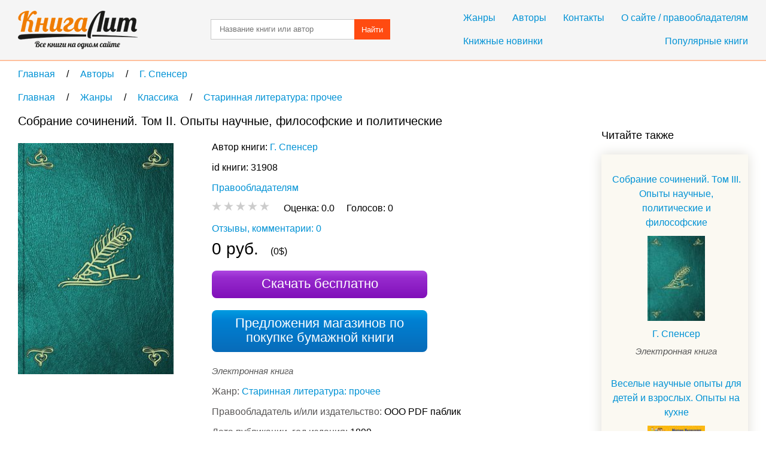

--- FILE ---
content_type: text/html; charset=UTF-8
request_url: https://knigalit.ru/avtori/g-spenser/book31908/
body_size: 11814
content:
<!DOCTYPE html>
<html lang="ru">
<head>
    <title>Собрание сочинений. Том II. Опыты научные, философские и политические, Г. Спенсер, читать книгу онлайн и скачать бесплатно в fb2, pdf, epub, txt - KnigaLit.ru</title>
    <meta charset="UTF-8" />
    <link rel="canonical" href="https://knigalit.ru/avtori/g-spenser/book31908/">
    <link href="/favicon.ico" rel="shortcut icon" type="image/x-icon"/>
    <!--[if lte IE 8]>
    <script>document.createElement('header');document.createElement('nav');document.createElement('article');document.createElement('section');document.createElement('aside');document.createElement('footer');</script>
    <link href="/css/style_ie81.css" rel="stylesheet" type="text/css"/>
    <![endif]-->
    <link href="/css/style_min59.css" rel="stylesheet" type="text/css"/>
        <meta name="keywords" content="Собрание сочинений. Том II. Опыты научные, философские и политические, Г. Спенсер, книга на КнигаЛит.ру">
    <meta name="viewport" content="width=device-width, initial-scale=1"/>
        <meta property="og:title" content="Собрание сочинений. Том II. Опыты научные, философские и политические, Г. Спенсер, читать книгу онлайн и скачать бесплатно в fb2, pdf, epub, txt - KnigaLit.ru"/>
    <meta property="og:type" content="article"/>
    <meta property="og:url" content="https://knigalit.ru/avtori/g-spenser/book31908/">
    <meta property="og:image" content="https://knigalit.ru/img/big/00/03/19/31908.jpg">
    <meta property="og:description" content="">
    <meta property="og:site_name" content="Рейтинг книг, рецензии и отзывы о бумажных и электронных книгах, сравнение цен на книги в магазинах - КнигаЛит.ру"/>
<style>.art1{width:320px;height:100px;margin-bottom:15px}@media(min-width:350px){.art1{width:300px;height:250px}}@media(min-width:400px){.art1{width:336px;height:280px}}@media(min-width:780px){.art1{width:728px;height:90px}}</style>
<script async src="https://www.googletagmanager.com/gtag/js?id=G-0V767WTDGV"></script>
<script>
  window.dataLayer = window.dataLayer || [];
  function gtag(){dataLayer.push(arguments);}
  gtag('js', new Date());

  gtag('config', 'G-0V767WTDGV');
</script>
</head>
<body>
<a id="verh"></a>
<header>
    <div class="cont tcenter">
        <a class="icon logo" href="/" title="На главную"></a>
        <nav>
            <div class="mb15">
                <a href="/janri/" title="Жанры">Жанры</a>
                <a href="/avtori/" title="Авторы">Авторы</a>
                <a href="/kontakti/" title="Контакты">Контакты</a>
                <a href="/o-sayte/" title="О сайте">О сайте / правообладателям</a>
            </div>
            <div>
                <a class="fleft" href="/knijnie-novinki/" title="Книжные новинки">Книжные новинки</a>
                <a class="fright" href="/populyarnie/" title="Популярные книги">Популярные книги</a>
            </div>
        </nav>
        <form name="form_search" method="post" action="/poisk/">
            <input type="text" name="search" value="" title="Название произведения или автор" placeholder="Название книги или автор"/>
            <button>Найти</button>
        </form>
        <div class="clear"></div>
    </div>
</header>
<main>
    <div class="cont">
        <nav class="breadcrumb" itemscope itemtype="http://data-vocabulary.org/Breadcrumb">
            <a itemprop="url" href="/" title="На главную">
                <span itemprop="title">Главная</span>
            </a>
            <span class="delimiter" itemscope itemtype="http://data-vocabulary.org/Breadcrumb" itemprop="child">
                <a itemprop="url" href="/avtori/" title="Перейти в раздел Авторы">
                    <span itemprop="title">Авторы</span>
                </a>
            <span class="delimiter" itemscope itemtype="http://data-vocabulary.org/Breadcrumb" itemprop="child">
                <a itemprop="url" href="/avtori/g-spenser/" title="Перейти в раздел Г. Спенсер">
                    <span itemprop="title">Г. Спенсер</span>
                </a>
            </span>
            </span>
</nav>
<nav class="breadcrumb" itemscope itemtype="http://data-vocabulary.org/Breadcrumb">
            <a itemprop="url" href="/" title="На главную">
                <span itemprop="title">Главная</span>
            </a>
            <span class="delimiter" itemscope itemtype="http://data-vocabulary.org/Breadcrumb" itemprop="child">
                <a itemprop="url" href="/janri/" title="Перейти в раздел Жанры">
                    <span itemprop="title">Жанры</span>
                </a>
            <span class="delimiter" itemscope itemtype="http://data-vocabulary.org/Breadcrumb" itemprop="child">
                <a itemprop="url" href="/janri/klassika/" title="Перейти в раздел Классика">
                    <span itemprop="title">Классика</span>
                </a>
            <span class="delimiter" itemscope itemtype="http://data-vocabulary.org/Breadcrumb" itemprop="child">
                <a itemprop="url" href="/janri/klassika/starinnaya-literatura-prochee/" title="Перейти в раздел Старинная литература: прочее">
                    <span itemprop="title">Старинная литература: прочее</span>
                </a>
            </span>
            </span>
            </span>
</nav>
<div class="left_column" itemscope="itemscope" itemtype="http://schema.org/Book">
    <section class="mb30 pr20">
        <h1 itemprop="name">Собрание сочинений. Том II. Опыты научные, философские и политические</h1>

        <span class="image_cart" onclick="window.open('/rd/?action=watch&amp;type=lit_advcake&amp;id=31908','_blank');" style="cursor:pointer">
            <img itemprop="image" src="/img/big/00/03/19/31908.jpg" alt="Собрание сочинений. Том II. Опыты научные, философские и политические" />
        </span>

        <div class="book_info ib mb20">
            <span class="bl mb10">
Автор книги:                 <span class="list ib" itemprop="author" itemscope="itemscope" itemtype="http://schema.org/Person">
                    <meta content="Г. Спенсер" itemprop="name">
                    <a itemprop="url" href="/avtori/g-spenser/" title="Г. Спенсер">Г. Спенсер</a>
                </span>
            </span>
            <span class="bl mb10">id книги: 31908</span>


            <span class="bl mb10"><a href="/o-sayte/">Правообладателям</a></span>
            <span class="bl mb10" itemtype="http://schema.org/AggregateRating" itemscope="itemscope" itemprop="aggregateRating">
                <meta itemprop="ratingValue" content="0.0">
                <meta itemprop="reviewCount" content="0">
                <meta itemprop="bestRating" content="5">
                <meta itemprop="worstRating" content="0">
                <span id="book_rating" data-book_id= "31908" data-rating="0" class="pointer rating rate-0"></span>
                &nbsp;&nbsp;&nbsp;
                <span class="ib">
                    <span>Оценка: </span>
                    <span id="your_rate">0.0</span>
                    &nbsp;&nbsp;&nbsp;
                </span>
                <span class="ib">
                    <span>Голосов: </span>
                    <span itemprop="ratingCount" id="vote_count">0</span>
                    &nbsp;&nbsp;&nbsp;
                    <span id="vote_response"></span>
                </span>
            </span>

            <span itemprop="offers" itemscope itemtype="http://schema.org/Offer">
                <span itemprop="price" content="0"></span>
                <meta itemprop="priceCurrency" content="RUB"/>
                <link itemprop="availability" href="http://schema.org/InStock">
            </span>
            <meta itemprop="keywords" content="Г. Спенсер Собрание сочинений. Том II. Опыты научные, философские и политические fb2 txt epub mobi pdf ipad android iphone ридер купить скачать бесплатно читать онлайн библиотека магазин книгалит литература жанр Старинная литература: прочее">
            <meta itemprop="inLanguage" content="ru">
            <meta itemprop="isFamilyFriendly" content="True">
            <link itemprop="bookFormat" href="http://schema.org/EBook"/>

            <a class="bl mb10" href="#otzivi">Отзывы, комментарии: 0</a>
                <span class="bl mb10">
                    <span class="fs28">0 руб.</span>
                    &nbsp;&nbsp;&nbsp;
                    <span>(0$)</span>
                </span>

            <span class="button buy" onclick="window.open('/rd/?action=watch&amp;type=lit_advcake&amp;id=31908','_blank');">Скачать бесплатно</span>
                <a class="button paper" href="#bumaga">Предложения магазинов по покупке бумажной книги</a>

            <span class="bl mb10">
                <span class="fs15 mb10 type_e">Электронная книга</span>
                <meta content="Старинная литература: прочее" itemprop="genre">
                <span class="cldgray">Жанр: </span>
                    <a href="/janri/klassika/starinnaya-literatura-prochee/" title="Старинная литература: прочее">Старинная литература: прочее</a>            </span>
            <span class="bl mb10">
                <span class="cldgray">Правообладатель и/или издательство: </span>
                <span itemprop="publisher">ООО PDF паблик</span>
            </span>
                <span class="bl mb10">
                    <span class="cldgray">Дата публикации, год издания: </span>
                    <span itemprop="copyrightYear">1899</span>
                </span>
                <span class="bl mb10">
                    <span class="cldgray">Дата добавления в каталог КнигаЛит: </span>
                    <time datetime="2015-12-09T11:55:39+0300" title="09.12.2015 11:55">9 декабря 2015, 11:55</time>
                </span>

                <span class="bl mb10">
                    <span class="cldgray">Возрастное ограничение: </span>
                    <span class="fs20">0+</span>
                </span>

                <p>Реклама. ООО «ЛитРес», ИНН: 7719571260.</p>
        </div>

<!--noindex-->
        <script async src="https://pagead2.googlesyndication.com/pagead/js/adsbygoogle.js"></script>
        <ins class="adsbygoogle art1"
             style="display:block"
             data-ad-client="ca-pub-9490095313813764"
             data-ad-slot="3385214040"
             data-ad-format="auto"></ins>
        <script>
            (adsbygoogle = window.adsbygoogle || []).push({});
        </script>
<!--/noindex-->

    </section>

        <section><aside id="bumaga-block">
                <a id="bumaga"></a>
                <h2>Купить бумажную книгу в Москве, доставка по Москве, Московской области, в Санкт-Петербурге и по всей России</h2>
                <!--noindex-->
                <ul><li><p><span class="bl mb10 spanahref" onclick="window.open('/rd/?action=paper-link&amp;type=chitaigorod&amp;url=https%3A%2F%2Fwww.chitai-gorod.ru%2Fauthor%2Fspenser-gerbert-547232','_blank');">Купить книги автора в интернет-магазине «Читай-<strong>город</strong>»</span></p><span class="ib mb15 spanahref" onclick="window.open('/rd/?action=paper-image&amp;type=chitaigorod&amp;url=https%3A%2F%2Fwww.chitai-gorod.ru%2Fauthor%2Fspenser-gerbert-547232','_blank');"><img src="/img/chitaigorod_120x80_3.png" alt="" /></span><div class="ib partner"><p>cписок всех книг авторa, лучшие произведения и новинки. Купить книги авторa в интернет-магазине «Читай-<strong>город</strong>» с бесплатной доставкой по России. Скидки и акции!</p><p><strong>Политические</strong> <strong>сочинения</strong> В 5 тт. Т.3 История <strong>политических</strong> институтов (<strong>Спенсер</strong>).</p></div><span onclick="window.open('/rd/?action=paper-domain&amp;type=chitaigorod&amp;url=https%3A%2F%2Fwww.chitai-gorod.ru%2Fauthor%2Fspenser-gerbert-547232','_blank');" class="spanahref" style="white-space: nowrap;">www.chitai-gorod.ru</span> <span onclick="window.open('/rd/?action=paper-btn-green&amp;type=chitaigorod&amp;url=https%3A%2F%2Fwww.chitai-gorod.ru%2Fauthor%2Fspenser-gerbert-547232','_blank');" class="btn-buy btn-buy-green">Купить</span><p style="font-size:12px;padding-top:20px">Реклама. ООО «Новый Книжный Центр», ИНН: 7710422909, erid: LatgBWGRZ.</p></li><li><p><span class="bl mb10 spanahref" onclick="window.open('/rd/?action=paper-link&amp;type=bookvoed&amp;url=https%3A%2F%2Fwww.bookvoed.ru%2Fbook%3Fid%3D8671149','_blank');"><strong>Политические</strong> <strong>сочинения</strong> В 5 тт. Т. <strong>2</strong> Социальная статика...</span></p><span class="ib mb15 spanahref" onclick="window.open('/rd/?action=paper-image&amp;type=bookvoed&amp;url=https%3A%2F%2Fwww.bookvoed.ru%2Fbook%3Fid%3D8671149','_blank');"><img src="/img/bookvoed_120x80_2.png" alt="" /></span><div class="ib partner"><p>(<strong>Спенсер</strong>)» от автора <strong>Спенсер</strong> Герберт ISBN: 978-5-9064-0116-8, с доставкой и по низкой цене. Более 3 000 000 книг, сувениров и канцтоваров в Буквоеде. Будь в центре культурной жизни твоего <strong>города</strong>! Социальная статистика - первое <strong>политическое</strong> <strong>сочинение</strong> <strong>Г</strong>.<strong>Спенсера</strong>. В нем автор описывает "условия равновесия в совершенном обществе" (статическое состояние). Спорадически в книге затрагиваются и вопросы социальной динамики - обсуждаются силы, посредством которых общество приближается к совершенству.</p></div><span onclick="window.open('/rd/?action=paper-domain&amp;type=bookvoed&amp;url=https%3A%2F%2Fwww.bookvoed.ru%2Fbook%3Fid%3D8671149','_blank');" class="spanahref" style="white-space: nowrap;">www.bookvoed.ru</span> <span onclick="window.open('/rd/?action=paper-btn-red&amp;type=bookvoed&amp;url=https%3A%2F%2Fwww.bookvoed.ru%2Fbook%3Fid%3D8671149','_blank');" class="btn-buy btn-buy-red">Купить</span><p style="font-size:12px;padding-top:20px">Реклама. ООО «Новый Книжный Центр», ИНН: 7710422909, erid: LatgBWbuV.</p></li><li><p><span class="bl mb10 spanahref" onclick="window.open('/rd/?action=paper-link&amp;type=bookvoed&amp;url=https%3A%2F%2Fwww.bookvoed.ru%2Fbook%3Fid%3D8706564','_blank');"><strong>Политические</strong> <strong>сочинения</strong> В 5 тт. Т.5 Этика общественной жизни...</span></p><span class="ib mb15 spanahref" onclick="window.open('/rd/?action=paper-image&amp;type=bookvoed&amp;url=https%3A%2F%2Fwww.bookvoed.ru%2Fbook%3Fid%3D8706564','_blank');"><img src="/img/bookvoed_120x80_2.png" alt="" /></span><div class="ib partner"><p>Купить <strong>Спенсер</strong> Герберт «<strong>Политические</strong> <strong>сочинения</strong> В 5 тт. Т.5 Этика общественной жизни (<strong>Спенсер</strong>)».</p><p>В предисловии автор особо обращает внимание читателей на тесную связь публикуемых здесь частей "Оснований этики" (1891-1893) со своими первыми <strong>сочинениями</strong>: серией писем "Размышления об истиной роли государства" (1842-1843) и в особенности с "Социальной статикой" (1850), вошедших соответственно в I и <strong>II</strong> <strong>тома</strong> настоящего пятитомного <strong>собрания</strong> "<strong>Политических</strong> <strong>сочинений</strong>" Герберта <strong>Спенсера</strong>.</p></div><span onclick="window.open('/rd/?action=paper-domain&amp;type=bookvoed&amp;url=https%3A%2F%2Fwww.bookvoed.ru%2Fbook%3Fid%3D8706564','_blank');" class="spanahref" style="white-space: nowrap;">www.bookvoed.ru</span> <span onclick="window.open('/rd/?action=paper-btn-default&amp;type=bookvoed&amp;url=https%3A%2F%2Fwww.bookvoed.ru%2Fbook%3Fid%3D8706564','_blank');" class="btn-buy">Купить</span><p style="font-size:12px;padding-top:20px">Реклама. ООО «Новый Книжный Центр», ИНН: 7710422909, erid: LatgBWbuV.</p></li><li>
<div id="yandex_rtb_R-A-256264-3"></div>
<script>
        (function(w, d, n, s, t) {
            w[n] = w[n] || [];
        w[n].push(function() {
                Ya.Context.AdvManager.render({
                blockId: "R-A-256264-3",
                renderTo: "yandex_rtb_R-A-256264-3",
                async: true
            });
        });
        t = d.getElementsByTagName("script")[0];
        s = d.createElement("script");
        s.type = "text/javascript";
        s.src = "//an.yandex.ru/system/context.js";
        s.async = true;
        t.parentNode.insertBefore(s, t);
    })(this, this.document, "yandexContextAsyncCallbacks");
</script>
</li><li><p><span class="bl mb10 spanahref" onclick="window.open('/rd/?action=paper-link&amp;type=bookvoed&amp;url=https%3A%2F%2Fwww.bookvoed.ru%2Fbook%3Fid%3D10411370','_blank');">Личность и государство. <strong>Опыты</strong> о государстве, обществе...</span></p><span class="ib mb15 spanahref" onclick="window.open('/rd/?action=paper-image&amp;type=bookvoed&amp;url=https%3A%2F%2Fwww.bookvoed.ru%2Fbook%3Fid%3D10411370','_blank');"><img src="/img/bookvoed_120x80_2.png" alt="" /></span><div class="ib partner"></div><span onclick="window.open('/rd/?action=paper-domain&amp;type=bookvoed&amp;url=https%3A%2F%2Fwww.bookvoed.ru%2Fbook%3Fid%3D10411370','_blank');" class="spanahref" style="white-space: nowrap;">www.bookvoed.ru</span> <span onclick="window.open('/rd/?action=paper-btn-default&amp;type=bookvoed&amp;url=https%3A%2F%2Fwww.bookvoed.ru%2Fbook%3Fid%3D10411370','_blank');" class="btn-buy">Купить</span><p style="font-size:12px;padding-top:20px">Реклама. ООО «Новый Книжный Центр», ИНН: 7710422909, erid: LatgBWbuV.</p></li><li><p><span class="bl mb10 spanahref" onclick="window.open('/rd/?action=paper-link&amp;type=chitaigorod&amp;url=https%3A%2F%2Fwww.chitai-gorod.ru%2Fproduct%2Fpoliticheskie-sochineniya-v-5-tt-t-4-politicheskie-opyty-spenser-2541400','_blank');"><strong>Политические</strong> <strong>сочинения</strong> В 5 тт. Т. 4 <strong>Политические</strong> <strong>опыты</strong>...</span></p><span class="ib mb15 spanahref" onclick="window.open('/rd/?action=paper-image&amp;type=chitaigorod&amp;url=https%3A%2F%2Fwww.chitai-gorod.ru%2Fproduct%2Fpoliticheskie-sochineniya-v-5-tt-t-4-politicheskie-opyty-spenser-2541400','_blank');"><img src="/img/chitaigorod_120x80_3.png" alt="" /></span><div class="ib partner"></div><span onclick="window.open('/rd/?action=paper-domain&amp;type=chitaigorod&amp;url=https%3A%2F%2Fwww.chitai-gorod.ru%2Fproduct%2Fpoliticheskie-sochineniya-v-5-tt-t-4-politicheskie-opyty-spenser-2541400','_blank');" class="spanahref" style="white-space: nowrap;">www.chitai-gorod.ru</span> <span onclick="window.open('/rd/?action=paper-btn-default&amp;type=chitaigorod&amp;url=https%3A%2F%2Fwww.chitai-gorod.ru%2Fproduct%2Fpoliticheskie-sochineniya-v-5-tt-t-4-politicheskie-opyty-spenser-2541400','_blank');" class="btn-buy">Купить</span><p style="font-size:12px;padding-top:20px">Реклама. ООО «Новый Книжный Центр», ИНН: 7710422909, erid: LatgBWGRZ.</p></li><li><p><span class="bl mb10 spanahref" onclick="window.open('/rd/?action=paper-link&amp;type=book24&amp;url=https%3A%2F%2Fbook24.ru%2Fproduct%2Fpoliticheskie-sochineniya-v-5-tomakh-tom-iv-politicheskie-opyty-6336024%2F','_blank');"><strong>Политические</strong> <strong>сочинения</strong>. В 5 <strong>томах</strong>. <strong>Том</strong> IV. <strong>Политические</strong>...</span></p><span class="ib mb15 spanahref" onclick="window.open('/rd/?action=paper-image&amp;type=book24&amp;url=https%3A%2F%2Fbook24.ru%2Fproduct%2Fpoliticheskie-sochineniya-v-5-tomakh-tom-iv-politicheskie-opyty-6336024%2F','_blank');"><img src="/img/book24_120x80_2.png" alt="" /></span><div class="ib partner"></div><span onclick="window.open('/rd/?action=paper-domain&amp;type=book24&amp;url=https%3A%2F%2Fbook24.ru%2Fproduct%2Fpoliticheskie-sochineniya-v-5-tomakh-tom-iv-politicheskie-opyty-6336024%2F','_blank');" class="spanahref" style="white-space: nowrap;">Book24.ru</span> <span onclick="window.open('/rd/?action=paper-btn-default&amp;type=book24&amp;url=https%3A%2F%2Fbook24.ru%2Fproduct%2Fpoliticheskie-sochineniya-v-5-tomakh-tom-iv-politicheskie-opyty-6336024%2F','_blank');" class="btn-buy">Купить</span><p style="font-size:12px;padding-top:20px">Реклама. ООО «Новый Книжный Центр», ИНН: 7710422909, erid: LatgBWwPR.</p></li><li><p><span class="bl mb10 spanahref" onclick="window.open('/rd/?action=paper-link&amp;type=chitaigorod&amp;url=https%3A%2F%2Fwww.chitai-gorod.ru%2Fproduct%2Fpoliticheskie-sochineniya-v-5-tt-t-5-etika-obshchestvennoy-zhizni-spenser-2541401','_blank');"><strong>Политические</strong> <strong>сочинения</strong> В 5 тт. Т.5 Этика общественной жизни...</span></p><span class="ib mb15 spanahref" onclick="window.open('/rd/?action=paper-image&amp;type=chitaigorod&amp;url=https%3A%2F%2Fwww.chitai-gorod.ru%2Fproduct%2Fpoliticheskie-sochineniya-v-5-tt-t-5-etika-obshchestvennoy-zhizni-spenser-2541401','_blank');"><img src="/img/chitaigorod_120x80_3.png" alt="" /></span><div class="ib partner"></div><span onclick="window.open('/rd/?action=paper-domain&amp;type=chitaigorod&amp;url=https%3A%2F%2Fwww.chitai-gorod.ru%2Fproduct%2Fpoliticheskie-sochineniya-v-5-tt-t-5-etika-obshchestvennoy-zhizni-spenser-2541401','_blank');" class="spanahref" style="white-space: nowrap;">www.chitai-gorod.ru</span> <span onclick="window.open('/rd/?action=paper-btn-default&amp;type=chitaigorod&amp;url=https%3A%2F%2Fwww.chitai-gorod.ru%2Fproduct%2Fpoliticheskie-sochineniya-v-5-tt-t-5-etika-obshchestvennoy-zhizni-spenser-2541401','_blank');" class="btn-buy">Купить</span><p style="font-size:12px;padding-top:20px">Реклама. ООО «Новый Книжный Центр», ИНН: 7710422909, erid: LatgBWGRZ.</p></li><li><p><span class="bl mb10 spanahref" onclick="window.open('/rd/?action=paper-link&amp;type=book24&amp;url=https%3A%2F%2Fbook24.ru%2Fproduct%2Fpoliticheskie-sochineniya-v-5-tomakh-tom-iii-istoriya-politicheskikh-institutov-6336023%2F','_blank');"><strong>Политические</strong> <strong>сочинения</strong>. В 5 <strong>томах</strong>. <strong>Том</strong> III. История...</span></p><span class="ib mb15 spanahref" onclick="window.open('/rd/?action=paper-image&amp;type=book24&amp;url=https%3A%2F%2Fbook24.ru%2Fproduct%2Fpoliticheskie-sochineniya-v-5-tomakh-tom-iii-istoriya-politicheskikh-institutov-6336023%2F','_blank');"><img src="/img/book24_120x80_2.png" alt="" /></span><div class="ib partner"></div><span onclick="window.open('/rd/?action=paper-domain&amp;type=book24&amp;url=https%3A%2F%2Fbook24.ru%2Fproduct%2Fpoliticheskie-sochineniya-v-5-tomakh-tom-iii-istoriya-politicheskikh-institutov-6336023%2F','_blank');" class="spanahref" style="white-space: nowrap;">Book24.ru</span> <span onclick="window.open('/rd/?action=paper-btn-default&amp;type=book24&amp;url=https%3A%2F%2Fbook24.ru%2Fproduct%2Fpoliticheskie-sochineniya-v-5-tomakh-tom-iii-istoriya-politicheskikh-institutov-6336023%2F','_blank');" class="btn-buy">Купить</span><p style="font-size:12px;padding-top:20px">Реклама. ООО «Новый Книжный Центр», ИНН: 7710422909, erid: LatgBWwPR.</p></li><li><p><span class="bl mb10 spanahref" onclick="window.open('/rd/?action=paper-link&amp;type=book24&amp;url=https%3A%2F%2Fbook24.ru%2Fproduct%2Fpoliticheskie-sochineniya-v-5-tomakh-tom-v-etika-obshchestvennoy-zhizni-6336025%2F','_blank');"><strong>Политические</strong> <strong>сочинения</strong>. В 5 <strong>томах</strong>. <strong>Том</strong> V. Этика общественной...</span></p><span class="ib mb15 spanahref" onclick="window.open('/rd/?action=paper-image&amp;type=book24&amp;url=https%3A%2F%2Fbook24.ru%2Fproduct%2Fpoliticheskie-sochineniya-v-5-tomakh-tom-v-etika-obshchestvennoy-zhizni-6336025%2F','_blank');"><img src="/img/book24_120x80_2.png" alt="" /></span><div class="ib partner"></div><span onclick="window.open('/rd/?action=paper-domain&amp;type=book24&amp;url=https%3A%2F%2Fbook24.ru%2Fproduct%2Fpoliticheskie-sochineniya-v-5-tomakh-tom-v-etika-obshchestvennoy-zhizni-6336025%2F','_blank');" class="spanahref" style="white-space: nowrap;">Book24.ru</span> <span onclick="window.open('/rd/?action=paper-btn-default&amp;type=book24&amp;url=https%3A%2F%2Fbook24.ru%2Fproduct%2Fpoliticheskie-sochineniya-v-5-tomakh-tom-v-etika-obshchestvennoy-zhizni-6336025%2F','_blank');" class="btn-buy">Купить</span><p style="font-size:12px;padding-top:20px">Реклама. ООО «Новый Книжный Центр», ИНН: 7710422909, erid: LatgBWwPR.</p></li><li><p><span class="bl mb10 spanahref" onclick="window.open('/rd/?action=paper-link&amp;type=chitaigorod&amp;url=https%3A%2F%2Fwww.chitai-gorod.ru%2Fauthor%2Fas-irina-21595747','_blank');">Купить книги автора в интернет-магазине «Читай-<strong>город</strong>»</span></p><span class="ib mb15 spanahref" onclick="window.open('/rd/?action=paper-image&amp;type=chitaigorod&amp;url=https%3A%2F%2Fwww.chitai-gorod.ru%2Fauthor%2Fas-irina-21595747','_blank');"><img src="/img/chitaigorod_120x80_3.png" alt="" /></span><div class="ib partner"></div><span onclick="window.open('/rd/?action=paper-domain&amp;type=chitaigorod&amp;url=https%3A%2F%2Fwww.chitai-gorod.ru%2Fauthor%2Fas-irina-21595747','_blank');" class="spanahref" style="white-space: nowrap;">www.chitai-gorod.ru</span> <span onclick="window.open('/rd/?action=paper-btn-default&amp;type=chitaigorod&amp;url=https%3A%2F%2Fwww.chitai-gorod.ru%2Fauthor%2Fas-irina-21595747','_blank');" class="btn-buy">Купить</span><p style="font-size:12px;padding-top:20px">Реклама. ООО «Новый Книжный Центр», ИНН: 7710422909, erid: LatgBWGRZ.</p></li></ul>
            <!--/noindex-->
            <!--noindex-->
            <p>Для формирования результатов поиска книг использованы различные сервисы поисковых систем.</p>
            <!--/noindex-->
            <p>Выше вы можете купить бумажную и электронную версию книги дешево и по самой лучшей цене в известных интернет-магазинах Лабиринт, Читай-Город, Буквоед, МИФ, Озон, book24, Литрес. Книги можно купить со значительными скидками!</p>
        </aside></section>


    <section id="otzivi">
<a class="button feedback" href="#feedback" onclick="loadCaptcha()">Добавить отзыв</a>
<div id="feedback">
    <form name="form_feedback" action="#feedback" method="post">
        <h3>Добавление нового отзыва</h3>
        <span class="ast bl">Комментарий</span>
        <textarea name="feedback_comment" title="Ваш комментарий" placeholder="Введите ваш комментарий" required></textarea>
        <span class="bl mb30">Поле, отмеченное звёздочкой&nbsp;&nbsp;<span class="ast"></span>— обязательно к заполнению</span>

        <div class="tcenter">
            <div class="fleft" id="anti">
                            </div>
            <input type="text" id="captcha" name="feedback_captcha" placeholder="Введите код" required />
                        <button class="fright" name="submit" value="submit">Добавить</button>
            <div class="clear"></div>
        </div>
    </form>
</div>
<div class="mb20">
    <h2>Отзывы и комментарии читателей</h2>        </div>

            <div>
                <i class="bl mb10">Нет рецензий.</i>
                <span class="bl mb10">Будьте первым, кто напишет рецензию на книгу <i>Собрание сочинений. Том II. Опыты научные, философские и политические</i></span>
            </div>

<!--noindex-->
<div id="yandex_rtb_R-A-256264-1"></div>
<script>
(function(w, d, n, s, t) {
    w[n] = w[n] || [];
    w[n].push(function() {
        Ya.Context.AdvManager.render({
            blockId: "R-A-256264-1",
            renderTo: "yandex_rtb_R-A-256264-1",
            async: true
        });
    });
    t = d.getElementsByTagName("script")[0];
    s = d.createElement("script");
    s.type = "text/javascript";
    s.src = "//an.yandex.ru/system/context.js";
    s.async = true;
    t.parentNode.insertBefore(s, t);
})(this, this.document, "yandexContextAsyncCallbacks");
</script>
<!--/noindex-->
    </section>

        <aside>
            <h2>Популярные книги автора Г. Спенсер</h2><ul class="quadro"><li>
                        <a class="bl triple" href="/avtori/g-spenser/book36748/" title="Основные начала">Основные начала</a>
                        <a class="image_featured" href="/avtori/g-spenser/book36748/" title="Основные начала">
                            <img src="/img/medium/00/03/67/36748.jpg" alt="Основные начала" />
                        </a>
                        <div class="ib"><a class="author_link" href="/avtori/g-spenser/" title="Г. Спенсер">Г. Спенсер</a>
                            <span class="rating rate-0"></span>
                            <span class="bl">
                                <b>0 руб.</b>
                                <i class="fs14 cldgray">(0$)</i>
                            </span>
                            <span class="type_e">Электронная книга</span>
                            <span class="added">Добавлена: <time datetime="2015-12-09T11:55:39+0300" title="09.12.2015 11:55">09.12.2015 11:55</time></span>
                        </div>
                    </li><li>
                        <a class="bl triple" href="/avtori/g-spenser/book32704/" title="Воспитание умственное, нравственное и физическое">Воспитание умственное, нравственное и физическое</a>
                        <a class="image_featured" href="/avtori/g-spenser/book32704/" title="Воспитание умственное, нравственное и физическое">
                            <img src="/img/medium/00/03/27/32704.jpg" alt="Воспитание умственное, нравственное и физическое" />
                        </a>
                        <div class="ib"><a class="author_link" href="/avtori/g-spenser/" title="Г. Спенсер">Г. Спенсер</a>
                            <span class="rating rate-0"></span>
                            <span class="bl">
                                <b>0 руб.</b>
                                <i class="fs14 cldgray">(0$)</i>
                            </span>
                            <span class="type_e">Электронная книга</span>
                            <span class="added">Добавлена: <time datetime="2015-12-09T11:55:39+0300" title="09.12.2015 11:55">09.12.2015 11:55</time></span>
                        </div>
                    </li><li>
                        <a class="bl triple" href="/avtori/g-spenser/book31909/" title="Собрание сочинений. Том III. Опыты научные, политические и философские">Собрание сочинений. Том III. Опыты научные, политические и философские</a>
                        <a class="image_featured" href="/avtori/g-spenser/book31909/" title="Собрание сочинений. Том III. Опыты научные, политические и философские">
                            <img src="/img/medium/00/03/19/31909.jpg" alt="Собрание сочинений. Том III. Опыты научные, политические и философские" />
                        </a>
                        <div class="ib"><a class="author_link" href="/avtori/g-spenser/" title="Г. Спенсер">Г. Спенсер</a>
                            <span class="rating rate-0"></span>
                            <span class="bl">
                                <b>0 руб.</b>
                                <i class="fs14 cldgray">(0$)</i>
                            </span>
                            <span class="type_e">Электронная книга</span>
                            <span class="added">Добавлена: <time datetime="2015-12-09T11:55:39+0300" title="09.12.2015 11:55">09.12.2015 11:55</time></span>
                        </div>
                    </li><li>
                        <a class="bl triple" href="/avtori/g-spenser/book31907/" title="Собрание сочинений. Том I. Основания биологии">Собрание сочинений. Том I. Основания биологии</a>
                        <a class="image_featured" href="/avtori/g-spenser/book31907/" title="Собрание сочинений. Том I. Основания биологии">
                            <img src="/img/medium/00/03/19/31907.jpg" alt="Собрание сочинений. Том I. Основания биологии" />
                        </a>
                        <div class="ib"><a class="author_link" href="/avtori/g-spenser/" title="Г. Спенсер">Г. Спенсер</a>
                            <span class="rating rate-0"></span>
                            <span class="bl">
                                <b>0 руб.</b>
                                <i class="fs14 cldgray">(0$)</i>
                            </span>
                            <span class="type_e">Электронная книга</span>
                            <span class="added">Добавлена: <time datetime="2015-12-09T11:55:39+0300" title="09.12.2015 11:55">09.12.2015 11:55</time></span>
                        </div>
                    </li></ul>        </aside>
    <a class="button preview" href="#verh" title="Подняться наверх">Подняться наверх</a>
</div>

<aside class="right_column">
<!--noindex-->
<div id="yandex_rtb_R-A-256264-2"></div>
<script>
    (function(w, d, n, s, t) {
        w[n] = w[n] || [];
        w[n].push(function() {
            Ya.Context.AdvManager.render({
                blockId: "R-A-256264-2",
                renderTo: "yandex_rtb_R-A-256264-2",
                async: true
            });
        });
        t = d.getElementsByTagName("script")[0];
        s = d.createElement("script");
        s.type = "text/javascript";
        s.src = "//an.yandex.ru/system/context.js";
        s.async = true;
        t.parentNode.insertBefore(s, t);
    })(this, this.document, "yandexContextAsyncCallbacks");
</script>
<!--/noindex-->
<div>&nbsp;</div>
            <h2>Читайте также</h2>
            <ul class="recommended"><li class="tcenter">
                    <a class="bl mb10" href="/avtori/g-spenser/book31909/" title="Собрание сочинений. Том III. Опыты научные, политические и философские">Собрание сочинений. Том III. Опыты научные, политические и философские</a>
                    <a class="image_recommended" href="/avtori/g-spenser/book31909/" title="Собрание сочинений. Том III. Опыты научные, политические и философские">
                        <img src="/img/small/00/03/19/31909.jpg" alt="Собрание сочинений. Том III. Опыты научные, политические и философские" />
                    </a>
                    <a class="bl" href="/avtori/g-spenser/" title="Г. Спенсер">Г. Спенсер</a>
                    <span class="bl fs15 mb10 type_e">Электронная книга</span>
                </li><li class="tcenter">
                    <a class="bl mb10" href="/avtori/mariya-yakovleva/book63394/" title="Веселые научные опыты для детей и взрослых. Опыты на кухне">Веселые научные опыты для детей и взрослых. Опыты на кухне</a>
                    <a class="image_recommended" href="/avtori/mariya-yakovleva/book63394/" title="Веселые научные опыты для детей и взрослых. Опыты на кухне">
                        <img src="/img/small/00/06/33/63394.jpg" alt="Веселые научные опыты для детей и взрослых. Опыты на кухне" />
                    </a>
                    <a class="bl" href="/avtori/mariya-yakovleva/" title="Мария Яковлева">Мария Яковлева</a>
                    <span class="bl fs15 mb10 type_e">Электронная книга</span>
                </li><li class="tcenter">
                    <a class="bl mb10" href="/avtori/mariya-yakovleva/book63428/" title="Веселые научные опыты для детей и взрослых. Опыты в комнате">Веселые научные опыты для детей и взрослых. Опыты в комнате</a>
                    <a class="image_recommended" href="/avtori/mariya-yakovleva/book63428/" title="Веселые научные опыты для детей и взрослых. Опыты в комнате">
                        <img src="/img/small/00/06/34/63428.jpg" alt="Веселые научные опыты для детей и взрослых. Опыты в комнате" />
                    </a>
                    <a class="bl" href="/avtori/mariya-yakovleva/" title="Мария Яковлева">Мария Яковлева</a>
                    <span class="bl fs15 mb10 type_e">Электронная книга</span>
                </li><li class="tcenter">
                    <a class="bl mb10" href="/avtori/mariya-yakovleva/book110545/" title="Веселые научные опыты для детей и взрослых. Опыты на даче">Веселые научные опыты для детей и взрослых. Опыты на даче</a>
                    <a class="image_recommended" href="/avtori/mariya-yakovleva/book110545/" title="Веселые научные опыты для детей и взрослых. Опыты на даче">
                        <img src="/img/small/00/11/05/110545.jpg" alt="Веселые научные опыты для детей и взрослых. Опыты на даче" />
                    </a>
                    <a class="bl" href="/avtori/mariya-yakovleva/" title="Мария Яковлева">Мария Яковлева</a>
                    <span class="bl fs15 mb10 type_e">Электронная книга</span>
                </li><li class="tcenter">
                    <a class="bl mb10" href="/avtori/vitaliy-zarapin/book110546/" title="Веселые научные опыты для детей и взрослых. Опыты на отдыхе">Веселые научные опыты для детей и взрослых. Опыты на отдыхе</a>
                    <a class="image_recommended" href="/avtori/vitaliy-zarapin/book110546/" title="Веселые научные опыты для детей и взрослых. Опыты на отдыхе">
                        <img src="/img/small/00/11/05/110546.jpg" alt="Веселые научные опыты для детей и взрослых. Опыты на отдыхе" />
                    </a>
                    <a class="bl" href="/avtori/vitaliy-zarapin/" title="Виталий Зарапин">Виталий Зарапин</a>
                    <span class="bl fs15 mb10 type_e">Электронная книга</span>
                </li><li class="tcenter">
                    <a class="bl mb10" href="/avtori/shopengauer-artur/book363182/" title="Собрание сочинений. В 6-ти томах Том 3. Малые философские сочинения">Собрание сочинений. В 6-ти томах Том 3. Малые философские сочинения</a>
                    <a class="image_recommended" href="/avtori/shopengauer-artur/book363182/" title="Собрание сочинений. В 6-ти томах Том 3. Малые философские сочинения">
                        <img src="/img/small/00/36/31/363182.jpg" alt="Собрание сочинений. В 6-ти томах Том 3. Малые философские сочинения" />
                    </a>
                    <a class="bl" href="/avtori/shopengauer-artur/" title="Шопенгауэр Артур">Шопенгауэр Артур</a>
                    <span class="bl fs15 mb10 type_p">Бумажная книга</span>
                </li><li class="tcenter">
                    <a class="bl mb10" href="/avtori/g-p-aleksandrov/book24978/" title="Аристотель. Философские и социально-политические взгляды">Аристотель. Философские и социально-политические взгляды</a>
                    <a class="image_recommended" href="/avtori/g-p-aleksandrov/book24978/" title="Аристотель. Философские и социально-политические взгляды">
                        <img src="/img/small/00/02/49/24978.jpg" alt="Аристотель. Философские и социально-политические взгляды" />
                    </a>
                    <a class="bl" href="/avtori/g-p-aleksandrov/" title="Г. П. Александров">Г. П. Александров</a>
                    <span class="bl fs15 mb10 type_e">Электронная книга</span>
                </li><li class="tcenter">
                    <a class="bl mb10" href="/avtori/aleksandr-pavlov/book95147/" title="Постыдное удовольствие. Философские и социально-политические интерпретации массового кинематографа">Постыдное удовольствие. Философские и социально-политические интерпретации массового кинематографа</a>
                    <a class="image_recommended" href="/avtori/aleksandr-pavlov/book95147/" title="Постыдное удовольствие. Философские и социально-политические интерпретации массового кинематографа">
                        <img src="/img/small/00/09/51/95147.jpg" alt="Постыдное удовольствие. Философские и социально-политические интерпретации массового кинематографа" />
                    </a>
                    <a class="bl" href="/avtori/aleksandr-pavlov/" title="Александр Павлов">Александр Павлов</a>
                    <span class="bl fs15 mb10 type_e">Электронная книга</span>
                </li><li class="tcenter">
                    <a class="bl mb10" href="/avtori/sekackiy-aleksandr-kupriyanovich/book544713/" title="Миссия пролетариата. Философские и политические очерки">Миссия пролетариата. Философские и политические очерки</a>
                    <a class="image_recommended" href="/avtori/sekackiy-aleksandr-kupriyanovich/book544713/" title="Миссия пролетариата. Философские и политические очерки">
                        <img src="/img/small/00/54/47/544713.jpg" alt="Миссия пролетариата. Философские и политические очерки" />
                    </a>
                    <a class="bl" href="/avtori/sekackiy-aleksandr-kupriyanovich/" title="Секацкий Александр Куприянович">Секацкий Александр Куприянович</a>
                    <span class="bl fs15 mb10 type_p">Бумажная книга</span>
                </li><li class="tcenter">
                    <a class="bl mb10" href="/avtori/marks-karl/book382529/" title="Экономическо-философские рукописи 1844 года и другие ранние философские работы">Экономическо-философские рукописи 1844 года и другие ранние философские работы</a>
                    <a class="image_recommended" href="/avtori/marks-karl/book382529/" title="Экономическо-философские рукописи 1844 года и другие ранние философские работы">
                        <img src="/img/small/00/38/25/382529.jpg" alt="Экономическо-философские рукописи 1844 года и другие ранние философские работы" />
                    </a>
                    <a class="bl" href="/avtori/marks-karl/" title="Маркс Карл">Маркс Карл</a>
                    <span class="bl fs15 mb10 type_p">Бумажная книга</span>
                </li>    </ul>
        </aside>
        <div class="clear"></div><script>var bookRating;var newRate=0;var defaultRate;var bookID;var xmlhttp=new XMLHttpRequest();var url="/ajax/";window.onload=function(){bookRating=document.getElementById("book_rating");defaultRate=bookRating.getAttribute("data-rating");bookID=bookRating.getAttribute("data-book_id");if(bookRating.addEventListener){bookRating.addEventListener("mousemove",hoverRating,false);bookRating.addEventListener("mouseleave",leaveRating,false);bookRating.addEventListener("click",rateBook,false);} else if(bookRating.attachEvent){bookRating.attachEvent("onmousemove",hoverRating);bookRating.attachEvent("onmouseleave",leaveRating);bookRating.attachEvent("onclick",rateBook);}if(window.location.hash=="#feedback")loadCaptcha();/*if((window.innerWidth||document.documentElement.clientWidth||document.body.clientWidth)>=1280){*//*translateBanner('reklmid300',false);*/}/*}*/;function hoverRating(event){newRate=Math.round((event.clientX-bookRating.getBoundingClientRect().left)/9)/2;if(newRate>5){newRate=5;}else if(newRate<0.5){newRate=0.5;}bookRating.className="pointer rating rate-" +(newRate*2);bookRating.setAttribute('data-chosen','Оценить книгу на '+newRate);}function leaveRating(){bookRating.className="pointer rating rate-"+defaultRate;}function loadCaptcha(){document.getElementById("feedback").style.display="block";document.getElementById("anti").innerHTML="<img src=\"/captcha/?kp"+Math.random()+"\" alt=\"Antibot\" />";}function rateBook(){if(newRate<0.5){return false;}var voteResponse=document.getElementById("vote_response");xmlhttp.onreadystatechange=function(){if(xmlhttp.readyState==4&&xmlhttp.status==200){if(xmlhttp.responseText=="exists"){voteResponse.className="clred";voteResponse.innerHTML="Проголосовано";} else if(xmlhttp.responseText=="no"){voteResponse.className="clred";voteResponse.innerHTML="Неудачно";} else{var voteCount=document.getElementById("vote_count");defaultRate=Math.round(xmlhttp.responseText*2);voteCount.innerHTML=(parseInt(voteCount.innerHTML.replace(/[^0-9]/g,""))+1);voteResponse.className="clgrn";voteResponse.innerHTML="Оценка засчитана";bookRating.className="pointer rating rate-"+defaultRate;document.getElementById("your_rate").innerHTML=xmlhttp.responseText;}if(voteResponse.classList){bookRating.parentNode.classList.add("fix");voteResponse.classList.add("fade");}}};xmlhttp.open("POST",url,true);xmlhttp.setRequestHeader("Content-type","application/x-www-form-urlencoded");xmlhttp.send("book_id="+bookID+"&rate="+newRate);}function getRandomInt(mn,mx){return Math.floor(Math.random()*(mx-mn+1))+mn;}function translateBanner(banid,needwidth){var indb,tw,th,razm,bname="nb",bsrc,reksl=document.getElementById(banid),maxbanind=-1,arrrekl,actWidth=1200;if(reksl){if(banid=='reklright240'){arrrekl=[[1,240,400]];maxbanind=0;}else if(banid=='reklmid300'){arrrekl=[[2,300,250]];maxbanind=0;}if(reksl &&(maxbanind>=0)){bname=banid+"nb";var curind=getRandomInt(0,maxbanind);indb=arrrekl[curind][0];bsrc="/banner/slot/"+indb;tw=arrrekl[curind][1];th=arrrekl[curind][2];razm +=(' width="'+tw+'"');razm +=(' height="'+th+'"');if(needwidth){reksl.width=tw;reksl.style.width=tw+'px';reksl.setAttribute('style','width:'+tw+'px');}reksl.innerHTML='<div style="width:'+tw+'px;"><iframe name="'+bname+'" id="'+bname+'"'+razm+' src="'+bsrc+'" style="position:relative;top:0;left:0;" scrolling="no" marginwidth="0" marginheight="0" frameborder="0" vspace="0" hspace="0" allowTransparency="true"></iframe></div>';}}}</script>
    </div>
</main>
<footer>
    <div class="cont">
        <a class="icon logo_bottom" href="/" title="На главную"></a>
        <nav>
            <span class="bl mb10">Популярные жанры</span>
            <a href="/janri/detektivi/" title="Детективы">Детективы</a>
            <a href="/janri/klassika/" title="Классика">Классика</a>
            <a href="/janri/iskusstvo/" title="Искусство">Искусство</a>
            <a href="/janri/knigi-po-psihologii/" title="Психология">Психология</a>
            <a href="/janri/nauka-obrazovanie/" title="Наука и образование">Наука и образование</a>
            <a href="/janri/fantastika/" title="Фантастика">Фантастика</a>
            <a href="/janri/fentezi/" title="Фэнтези">Фэнтези</a>
        </nav>
        <nav>
            <a href="/knijnie-novinki/" title="Книжные новинки">Книжные новинки</a>
            <a href="/populyarnie/" title="Популярные книги">Популярные книги</a>
            <a href="/janri/" title="Жанры">Жанры</a>
            <a href="/avtori/" title="Авторы">Авторы</a>
            <a href="/kontakti/" title="Контакты">Контакты</a>
            <a href="/o-sayte/" title="О сайте">О сайте / правообладателям</a>
        </nav>
        <div class="clear"></div>
        <p class="mb10">&copy;&nbsp;КнигаЛит.ру 2015 - 2026. Рейтинг книг, рецензии и отзывы о бумажных и электронных книгах, сравнение цен на книги в магазинах.</p>
        <p>На нашем сайте вы можете скачать бесплатно и читать бесплатно онлайн фрагмент интересующего вас произведения, заказать и купить бумажную книгу с доставкой в книжных интернет-магазинах, или электронную книгу в одном из популярных форматов для чтения на ридере, мобильном устройстве и ПК. Подробнее <a href="/o-sayte/" target="_blank">о сайте</a>.</p>
        </div>
</footer>
<script>
    (function (d, w, c) { (w[c] = w[c] || []).push(function() { try { w.yaCounter34532045 = new Ya.Metrika({ id:34532045, clickmap:true, trackLinks:true, accurateTrackBounce:true, webvisor:true }); } catch(e) { } }); var n = d.getElementsByTagName("script")[0], s = d.createElement("script"), f = function () { n.parentNode.insertBefore(s, n); }; s.type = "text/javascript"; s.async = true; s.src = "https://mc.yandex.ru/metrika/watch.js"; if (w.opera == "[object Opera]") { d.addEventListener("DOMContentLoaded", f, false); } else { f(); } })(document, window, "yandex_metrika_callbacks");
</script>
<noscript><div><img src="https://mc.yandex.ru/watch/34532045" style="position:absolute; left:-9999px;" alt="" /></div></noscript>
</body>
</html>

--- FILE ---
content_type: text/html; charset=utf-8
request_url: https://www.google.com/recaptcha/api2/aframe
body_size: 269
content:
<!DOCTYPE HTML><html><head><meta http-equiv="content-type" content="text/html; charset=UTF-8"></head><body><script nonce="rRrHPXjXjZKTNiVFGo04ng">/** Anti-fraud and anti-abuse applications only. See google.com/recaptcha */ try{var clients={'sodar':'https://pagead2.googlesyndication.com/pagead/sodar?'};window.addEventListener("message",function(a){try{if(a.source===window.parent){var b=JSON.parse(a.data);var c=clients[b['id']];if(c){var d=document.createElement('img');d.src=c+b['params']+'&rc='+(localStorage.getItem("rc::a")?sessionStorage.getItem("rc::b"):"");window.document.body.appendChild(d);sessionStorage.setItem("rc::e",parseInt(sessionStorage.getItem("rc::e")||0)+1);localStorage.setItem("rc::h",'1768604341125');}}}catch(b){}});window.parent.postMessage("_grecaptcha_ready", "*");}catch(b){}</script></body></html>